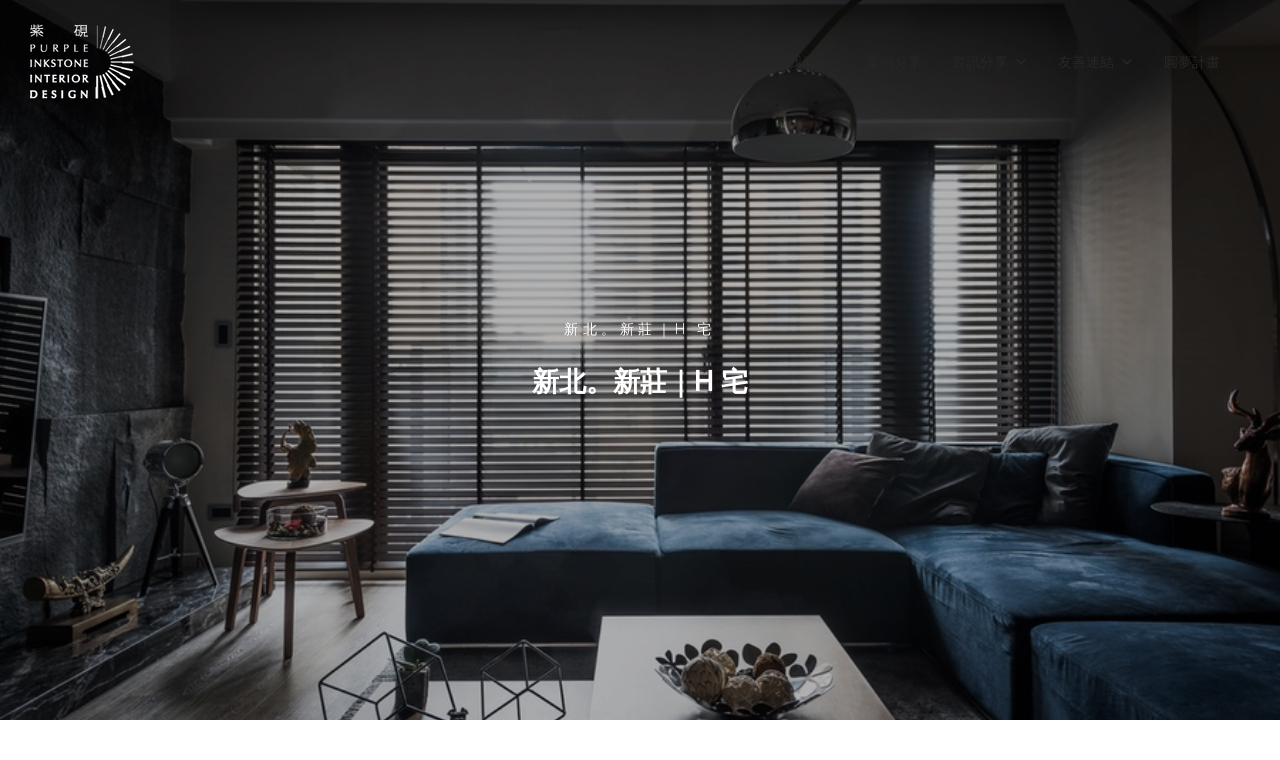

--- FILE ---
content_type: text/html; charset=UTF-8
request_url: https://www.purple-inkstone.com/projects-item/%E6%96%B0%E5%AF%8C%E9%82%91/
body_size: 12260
content:
<!DOCTYPE html>
<html lang="zh-TW">
	<head>
		<meta charset="UTF-8">
		<meta name="apple-mobile-web-app-capable" content="yes" />
		<meta name="viewport" content="width=device-width, initial-scale=1">
		<meta name="format-detection" content="telephone=no" />
		<meta name='robots' content='index, follow, max-image-preview:large, max-snippet:-1, max-video-preview:-1' />

	<!-- This site is optimized with the Yoast SEO plugin v20.5 - https://yoast.com/wordpress/plugins/seo/ -->
	<title>新北。新莊｜H 宅 - 紫硯空間設計</title>
	<link rel="canonical" href="https://www.purple-inkstone.com/projects-item/新富邑/" />
	<meta property="og:locale" content="zh_TW" />
	<meta property="og:type" content="article" />
	<meta property="og:title" content="新北。新莊｜H 宅 - 紫硯空間設計" />
	<meta property="og:url" content="https://www.purple-inkstone.com/projects-item/新富邑/" />
	<meta property="og:site_name" content="紫硯空間設計" />
	<meta property="article:modified_time" content="2022-07-29T10:08:37+00:00" />
	<meta property="og:image" content="https://www.purple-inkstone.com/wp-content/uploads/2021/12/紫硯-新富邑2.jpg" />
	<meta property="og:image:width" content="900" />
	<meta property="og:image:height" content="601" />
	<meta property="og:image:type" content="image/jpeg" />
	<meta name="twitter:card" content="summary_large_image" />
	<script type="application/ld+json" class="yoast-schema-graph">{"@context":"https://schema.org","@graph":[{"@type":"WebPage","@id":"https://www.purple-inkstone.com/projects-item/%e6%96%b0%e5%af%8c%e9%82%91/","url":"https://www.purple-inkstone.com/projects-item/%e6%96%b0%e5%af%8c%e9%82%91/","name":"新北。新莊｜H 宅 - 紫硯空間設計","isPartOf":{"@id":"https://www.purple-inkstone.com/#website"},"primaryImageOfPage":{"@id":"https://www.purple-inkstone.com/projects-item/%e6%96%b0%e5%af%8c%e9%82%91/#primaryimage"},"image":{"@id":"https://www.purple-inkstone.com/projects-item/%e6%96%b0%e5%af%8c%e9%82%91/#primaryimage"},"thumbnailUrl":"https://www.purple-inkstone.com/wp-content/uploads/2021/12/紫硯-新富邑2.jpg","datePublished":"2021-07-28T16:22:32+00:00","dateModified":"2022-07-29T10:08:37+00:00","breadcrumb":{"@id":"https://www.purple-inkstone.com/projects-item/%e6%96%b0%e5%af%8c%e9%82%91/#breadcrumb"},"inLanguage":"zh-TW","potentialAction":[{"@type":"ReadAction","target":["https://www.purple-inkstone.com/projects-item/%e6%96%b0%e5%af%8c%e9%82%91/"]}]},{"@type":"ImageObject","inLanguage":"zh-TW","@id":"https://www.purple-inkstone.com/projects-item/%e6%96%b0%e5%af%8c%e9%82%91/#primaryimage","url":"https://www.purple-inkstone.com/wp-content/uploads/2021/12/紫硯-新富邑2.jpg","contentUrl":"https://www.purple-inkstone.com/wp-content/uploads/2021/12/紫硯-新富邑2.jpg","width":900,"height":601},{"@type":"BreadcrumbList","@id":"https://www.purple-inkstone.com/projects-item/%e6%96%b0%e5%af%8c%e9%82%91/#breadcrumb","itemListElement":[{"@type":"ListItem","position":1,"name":"首頁","item":"https://www.purple-inkstone.com/"},{"@type":"ListItem","position":2,"name":"Projects","item":"https://www.purple-inkstone.com/projects-item/"},{"@type":"ListItem","position":3,"name":"新北。新莊｜H 宅"}]},{"@type":"WebSite","@id":"https://www.purple-inkstone.com/#website","url":"https://www.purple-inkstone.com/","name":"紫硯空間設計","description":"精緻生活空間設計美學的提案者","potentialAction":[{"@type":"SearchAction","target":{"@type":"EntryPoint","urlTemplate":"https://www.purple-inkstone.com/?s={search_term_string}"},"query-input":"required name=search_term_string"}],"inLanguage":"zh-TW"}]}</script>
	<!-- / Yoast SEO plugin. -->


<link rel='dns-prefetch' href='//www.youtube.com' />
<link rel='dns-prefetch' href='//fonts.googleapis.com' />
<link rel="alternate" type="application/rss+xml" title="訂閱《紫硯空間設計》&raquo; 資訊提供" href="https://www.purple-inkstone.com/feed/" />
<link rel="alternate" type="application/rss+xml" title="訂閱《紫硯空間設計》&raquo; 留言的資訊提供" href="https://www.purple-inkstone.com/comments/feed/" />
<script type="text/javascript">
window._wpemojiSettings = {"baseUrl":"https:\/\/s.w.org\/images\/core\/emoji\/14.0.0\/72x72\/","ext":".png","svgUrl":"https:\/\/s.w.org\/images\/core\/emoji\/14.0.0\/svg\/","svgExt":".svg","source":{"concatemoji":"https:\/\/www.purple-inkstone.com\/wp-includes\/js\/wp-emoji-release.min.js?ver=6.3.2"}};
/*! This file is auto-generated */
!function(i,n){var o,s,e;function c(e){try{var t={supportTests:e,timestamp:(new Date).valueOf()};sessionStorage.setItem(o,JSON.stringify(t))}catch(e){}}function p(e,t,n){e.clearRect(0,0,e.canvas.width,e.canvas.height),e.fillText(t,0,0);var t=new Uint32Array(e.getImageData(0,0,e.canvas.width,e.canvas.height).data),r=(e.clearRect(0,0,e.canvas.width,e.canvas.height),e.fillText(n,0,0),new Uint32Array(e.getImageData(0,0,e.canvas.width,e.canvas.height).data));return t.every(function(e,t){return e===r[t]})}function u(e,t,n){switch(t){case"flag":return n(e,"\ud83c\udff3\ufe0f\u200d\u26a7\ufe0f","\ud83c\udff3\ufe0f\u200b\u26a7\ufe0f")?!1:!n(e,"\ud83c\uddfa\ud83c\uddf3","\ud83c\uddfa\u200b\ud83c\uddf3")&&!n(e,"\ud83c\udff4\udb40\udc67\udb40\udc62\udb40\udc65\udb40\udc6e\udb40\udc67\udb40\udc7f","\ud83c\udff4\u200b\udb40\udc67\u200b\udb40\udc62\u200b\udb40\udc65\u200b\udb40\udc6e\u200b\udb40\udc67\u200b\udb40\udc7f");case"emoji":return!n(e,"\ud83e\udef1\ud83c\udffb\u200d\ud83e\udef2\ud83c\udfff","\ud83e\udef1\ud83c\udffb\u200b\ud83e\udef2\ud83c\udfff")}return!1}function f(e,t,n){var r="undefined"!=typeof WorkerGlobalScope&&self instanceof WorkerGlobalScope?new OffscreenCanvas(300,150):i.createElement("canvas"),a=r.getContext("2d",{willReadFrequently:!0}),o=(a.textBaseline="top",a.font="600 32px Arial",{});return e.forEach(function(e){o[e]=t(a,e,n)}),o}function t(e){var t=i.createElement("script");t.src=e,t.defer=!0,i.head.appendChild(t)}"undefined"!=typeof Promise&&(o="wpEmojiSettingsSupports",s=["flag","emoji"],n.supports={everything:!0,everythingExceptFlag:!0},e=new Promise(function(e){i.addEventListener("DOMContentLoaded",e,{once:!0})}),new Promise(function(t){var n=function(){try{var e=JSON.parse(sessionStorage.getItem(o));if("object"==typeof e&&"number"==typeof e.timestamp&&(new Date).valueOf()<e.timestamp+604800&&"object"==typeof e.supportTests)return e.supportTests}catch(e){}return null}();if(!n){if("undefined"!=typeof Worker&&"undefined"!=typeof OffscreenCanvas&&"undefined"!=typeof URL&&URL.createObjectURL&&"undefined"!=typeof Blob)try{var e="postMessage("+f.toString()+"("+[JSON.stringify(s),u.toString(),p.toString()].join(",")+"));",r=new Blob([e],{type:"text/javascript"}),a=new Worker(URL.createObjectURL(r),{name:"wpTestEmojiSupports"});return void(a.onmessage=function(e){c(n=e.data),a.terminate(),t(n)})}catch(e){}c(n=f(s,u,p))}t(n)}).then(function(e){for(var t in e)n.supports[t]=e[t],n.supports.everything=n.supports.everything&&n.supports[t],"flag"!==t&&(n.supports.everythingExceptFlag=n.supports.everythingExceptFlag&&n.supports[t]);n.supports.everythingExceptFlag=n.supports.everythingExceptFlag&&!n.supports.flag,n.DOMReady=!1,n.readyCallback=function(){n.DOMReady=!0}}).then(function(){return e}).then(function(){var e;n.supports.everything||(n.readyCallback(),(e=n.source||{}).concatemoji?t(e.concatemoji):e.wpemoji&&e.twemoji&&(t(e.twemoji),t(e.wpemoji)))}))}((window,document),window._wpemojiSettings);
</script>
<style type="text/css">
img.wp-smiley,
img.emoji {
	display: inline !important;
	border: none !important;
	box-shadow: none !important;
	height: 1em !important;
	width: 1em !important;
	margin: 0 0.07em !important;
	vertical-align: -0.1em !important;
	background: none !important;
	padding: 0 !important;
}
</style>
	<link rel='stylesheet' id='formidable-css' href='https://www.purple-inkstone.com/wp-content/plugins/formidable/css/formidableforms.css?ver=97149' type='text/css' media='all' />
<link rel='stylesheet' id='qodeblock-fontawesome-css' href='https://www.purple-inkstone.com/wp-content/plugins/qodeblock/dist/assets/fontawesome/css/all.min.css?ver=1639022540' type='text/css' media='all' />
<link rel='stylesheet' id='sbi_styles-css' href='https://www.purple-inkstone.com/wp-content/plugins/instagram-feed/css/sbi-styles.min.css?ver=6.1.3' type='text/css' media='all' />
<link rel='stylesheet' id='wp-block-library-css' href='https://www.purple-inkstone.com/wp-includes/css/dist/block-library/style.min.css?ver=6.3.2' type='text/css' media='all' />
<link rel='stylesheet' id='qodeblock-style-css-css' href='https://www.purple-inkstone.com/wp-content/plugins/qodeblock/dist/blocks.style.build.css?ver=1639022540' type='text/css' media='all' />
<style id='classic-theme-styles-inline-css' type='text/css'>
/*! This file is auto-generated */
.wp-block-button__link{color:#fff;background-color:#32373c;border-radius:9999px;box-shadow:none;text-decoration:none;padding:calc(.667em + 2px) calc(1.333em + 2px);font-size:1.125em}.wp-block-file__button{background:#32373c;color:#fff;text-decoration:none}
</style>
<style id='global-styles-inline-css' type='text/css'>
body{--wp--preset--color--black: #000000;--wp--preset--color--cyan-bluish-gray: #abb8c3;--wp--preset--color--white: #ffffff;--wp--preset--color--pale-pink: #f78da7;--wp--preset--color--vivid-red: #cf2e2e;--wp--preset--color--luminous-vivid-orange: #ff6900;--wp--preset--color--luminous-vivid-amber: #fcb900;--wp--preset--color--light-green-cyan: #7bdcb5;--wp--preset--color--vivid-green-cyan: #00d084;--wp--preset--color--pale-cyan-blue: #8ed1fc;--wp--preset--color--vivid-cyan-blue: #0693e3;--wp--preset--color--vivid-purple: #9b51e0;--wp--preset--gradient--vivid-cyan-blue-to-vivid-purple: linear-gradient(135deg,rgba(6,147,227,1) 0%,rgb(155,81,224) 100%);--wp--preset--gradient--light-green-cyan-to-vivid-green-cyan: linear-gradient(135deg,rgb(122,220,180) 0%,rgb(0,208,130) 100%);--wp--preset--gradient--luminous-vivid-amber-to-luminous-vivid-orange: linear-gradient(135deg,rgba(252,185,0,1) 0%,rgba(255,105,0,1) 100%);--wp--preset--gradient--luminous-vivid-orange-to-vivid-red: linear-gradient(135deg,rgba(255,105,0,1) 0%,rgb(207,46,46) 100%);--wp--preset--gradient--very-light-gray-to-cyan-bluish-gray: linear-gradient(135deg,rgb(238,238,238) 0%,rgb(169,184,195) 100%);--wp--preset--gradient--cool-to-warm-spectrum: linear-gradient(135deg,rgb(74,234,220) 0%,rgb(151,120,209) 20%,rgb(207,42,186) 40%,rgb(238,44,130) 60%,rgb(251,105,98) 80%,rgb(254,248,76) 100%);--wp--preset--gradient--blush-light-purple: linear-gradient(135deg,rgb(255,206,236) 0%,rgb(152,150,240) 100%);--wp--preset--gradient--blush-bordeaux: linear-gradient(135deg,rgb(254,205,165) 0%,rgb(254,45,45) 50%,rgb(107,0,62) 100%);--wp--preset--gradient--luminous-dusk: linear-gradient(135deg,rgb(255,203,112) 0%,rgb(199,81,192) 50%,rgb(65,88,208) 100%);--wp--preset--gradient--pale-ocean: linear-gradient(135deg,rgb(255,245,203) 0%,rgb(182,227,212) 50%,rgb(51,167,181) 100%);--wp--preset--gradient--electric-grass: linear-gradient(135deg,rgb(202,248,128) 0%,rgb(113,206,126) 100%);--wp--preset--gradient--midnight: linear-gradient(135deg,rgb(2,3,129) 0%,rgb(40,116,252) 100%);--wp--preset--font-size--small: 13px;--wp--preset--font-size--medium: 20px;--wp--preset--font-size--large: 36px;--wp--preset--font-size--x-large: 42px;--wp--preset--spacing--20: 0.44rem;--wp--preset--spacing--30: 0.67rem;--wp--preset--spacing--40: 1rem;--wp--preset--spacing--50: 1.5rem;--wp--preset--spacing--60: 2.25rem;--wp--preset--spacing--70: 3.38rem;--wp--preset--spacing--80: 5.06rem;--wp--preset--shadow--natural: 6px 6px 9px rgba(0, 0, 0, 0.2);--wp--preset--shadow--deep: 12px 12px 50px rgba(0, 0, 0, 0.4);--wp--preset--shadow--sharp: 6px 6px 0px rgba(0, 0, 0, 0.2);--wp--preset--shadow--outlined: 6px 6px 0px -3px rgba(255, 255, 255, 1), 6px 6px rgba(0, 0, 0, 1);--wp--preset--shadow--crisp: 6px 6px 0px rgba(0, 0, 0, 1);}:where(.is-layout-flex){gap: 0.5em;}:where(.is-layout-grid){gap: 0.5em;}body .is-layout-flow > .alignleft{float: left;margin-inline-start: 0;margin-inline-end: 2em;}body .is-layout-flow > .alignright{float: right;margin-inline-start: 2em;margin-inline-end: 0;}body .is-layout-flow > .aligncenter{margin-left: auto !important;margin-right: auto !important;}body .is-layout-constrained > .alignleft{float: left;margin-inline-start: 0;margin-inline-end: 2em;}body .is-layout-constrained > .alignright{float: right;margin-inline-start: 2em;margin-inline-end: 0;}body .is-layout-constrained > .aligncenter{margin-left: auto !important;margin-right: auto !important;}body .is-layout-constrained > :where(:not(.alignleft):not(.alignright):not(.alignfull)){max-width: var(--wp--style--global--content-size);margin-left: auto !important;margin-right: auto !important;}body .is-layout-constrained > .alignwide{max-width: var(--wp--style--global--wide-size);}body .is-layout-flex{display: flex;}body .is-layout-flex{flex-wrap: wrap;align-items: center;}body .is-layout-flex > *{margin: 0;}body .is-layout-grid{display: grid;}body .is-layout-grid > *{margin: 0;}:where(.wp-block-columns.is-layout-flex){gap: 2em;}:where(.wp-block-columns.is-layout-grid){gap: 2em;}:where(.wp-block-post-template.is-layout-flex){gap: 1.25em;}:where(.wp-block-post-template.is-layout-grid){gap: 1.25em;}.has-black-color{color: var(--wp--preset--color--black) !important;}.has-cyan-bluish-gray-color{color: var(--wp--preset--color--cyan-bluish-gray) !important;}.has-white-color{color: var(--wp--preset--color--white) !important;}.has-pale-pink-color{color: var(--wp--preset--color--pale-pink) !important;}.has-vivid-red-color{color: var(--wp--preset--color--vivid-red) !important;}.has-luminous-vivid-orange-color{color: var(--wp--preset--color--luminous-vivid-orange) !important;}.has-luminous-vivid-amber-color{color: var(--wp--preset--color--luminous-vivid-amber) !important;}.has-light-green-cyan-color{color: var(--wp--preset--color--light-green-cyan) !important;}.has-vivid-green-cyan-color{color: var(--wp--preset--color--vivid-green-cyan) !important;}.has-pale-cyan-blue-color{color: var(--wp--preset--color--pale-cyan-blue) !important;}.has-vivid-cyan-blue-color{color: var(--wp--preset--color--vivid-cyan-blue) !important;}.has-vivid-purple-color{color: var(--wp--preset--color--vivid-purple) !important;}.has-black-background-color{background-color: var(--wp--preset--color--black) !important;}.has-cyan-bluish-gray-background-color{background-color: var(--wp--preset--color--cyan-bluish-gray) !important;}.has-white-background-color{background-color: var(--wp--preset--color--white) !important;}.has-pale-pink-background-color{background-color: var(--wp--preset--color--pale-pink) !important;}.has-vivid-red-background-color{background-color: var(--wp--preset--color--vivid-red) !important;}.has-luminous-vivid-orange-background-color{background-color: var(--wp--preset--color--luminous-vivid-orange) !important;}.has-luminous-vivid-amber-background-color{background-color: var(--wp--preset--color--luminous-vivid-amber) !important;}.has-light-green-cyan-background-color{background-color: var(--wp--preset--color--light-green-cyan) !important;}.has-vivid-green-cyan-background-color{background-color: var(--wp--preset--color--vivid-green-cyan) !important;}.has-pale-cyan-blue-background-color{background-color: var(--wp--preset--color--pale-cyan-blue) !important;}.has-vivid-cyan-blue-background-color{background-color: var(--wp--preset--color--vivid-cyan-blue) !important;}.has-vivid-purple-background-color{background-color: var(--wp--preset--color--vivid-purple) !important;}.has-black-border-color{border-color: var(--wp--preset--color--black) !important;}.has-cyan-bluish-gray-border-color{border-color: var(--wp--preset--color--cyan-bluish-gray) !important;}.has-white-border-color{border-color: var(--wp--preset--color--white) !important;}.has-pale-pink-border-color{border-color: var(--wp--preset--color--pale-pink) !important;}.has-vivid-red-border-color{border-color: var(--wp--preset--color--vivid-red) !important;}.has-luminous-vivid-orange-border-color{border-color: var(--wp--preset--color--luminous-vivid-orange) !important;}.has-luminous-vivid-amber-border-color{border-color: var(--wp--preset--color--luminous-vivid-amber) !important;}.has-light-green-cyan-border-color{border-color: var(--wp--preset--color--light-green-cyan) !important;}.has-vivid-green-cyan-border-color{border-color: var(--wp--preset--color--vivid-green-cyan) !important;}.has-pale-cyan-blue-border-color{border-color: var(--wp--preset--color--pale-cyan-blue) !important;}.has-vivid-cyan-blue-border-color{border-color: var(--wp--preset--color--vivid-cyan-blue) !important;}.has-vivid-purple-border-color{border-color: var(--wp--preset--color--vivid-purple) !important;}.has-vivid-cyan-blue-to-vivid-purple-gradient-background{background: var(--wp--preset--gradient--vivid-cyan-blue-to-vivid-purple) !important;}.has-light-green-cyan-to-vivid-green-cyan-gradient-background{background: var(--wp--preset--gradient--light-green-cyan-to-vivid-green-cyan) !important;}.has-luminous-vivid-amber-to-luminous-vivid-orange-gradient-background{background: var(--wp--preset--gradient--luminous-vivid-amber-to-luminous-vivid-orange) !important;}.has-luminous-vivid-orange-to-vivid-red-gradient-background{background: var(--wp--preset--gradient--luminous-vivid-orange-to-vivid-red) !important;}.has-very-light-gray-to-cyan-bluish-gray-gradient-background{background: var(--wp--preset--gradient--very-light-gray-to-cyan-bluish-gray) !important;}.has-cool-to-warm-spectrum-gradient-background{background: var(--wp--preset--gradient--cool-to-warm-spectrum) !important;}.has-blush-light-purple-gradient-background{background: var(--wp--preset--gradient--blush-light-purple) !important;}.has-blush-bordeaux-gradient-background{background: var(--wp--preset--gradient--blush-bordeaux) !important;}.has-luminous-dusk-gradient-background{background: var(--wp--preset--gradient--luminous-dusk) !important;}.has-pale-ocean-gradient-background{background: var(--wp--preset--gradient--pale-ocean) !important;}.has-electric-grass-gradient-background{background: var(--wp--preset--gradient--electric-grass) !important;}.has-midnight-gradient-background{background: var(--wp--preset--gradient--midnight) !important;}.has-small-font-size{font-size: var(--wp--preset--font-size--small) !important;}.has-medium-font-size{font-size: var(--wp--preset--font-size--medium) !important;}.has-large-font-size{font-size: var(--wp--preset--font-size--large) !important;}.has-x-large-font-size{font-size: var(--wp--preset--font-size--x-large) !important;}
.wp-block-navigation a:where(:not(.wp-element-button)){color: inherit;}
:where(.wp-block-post-template.is-layout-flex){gap: 1.25em;}:where(.wp-block-post-template.is-layout-grid){gap: 1.25em;}
:where(.wp-block-columns.is-layout-flex){gap: 2em;}:where(.wp-block-columns.is-layout-grid){gap: 2em;}
.wp-block-pullquote{font-size: 1.5em;line-height: 1.6;}
</style>
<link rel='stylesheet' id='rs-plugin-settings-css' href='https://www.purple-inkstone.com/wp-content/plugins/revslider/public/assets/css/rs6.css?ver=6.4.8' type='text/css' media='all' />
<style id='rs-plugin-settings-inline-css' type='text/css'>
#rs-demo-id {}
</style>
<link rel='stylesheet' id='megamenu-css' href='https://www.purple-inkstone.com/wp-content/uploads/maxmegamenu/style.css?ver=686519' type='text/css' media='all' />
<link rel='stylesheet' id='dashicons-css' href='https://www.purple-inkstone.com/wp-includes/css/dashicons.min.css?ver=6.3.2' type='text/css' media='all' />
<link rel='stylesheet' id='prague-core-css' href='https://www.purple-inkstone.com/wp-content/themes/prague/style.css?ver=6.3.2' type='text/css' media='all' />
<link rel='stylesheet' id='child-style-css' href='https://www.purple-inkstone.com/wp-content/themes/prague-child-theme/style.css?ver=1.1.1' type='text/css' media='all' />
<link rel='stylesheet' id='swiper-css' href='https://www.purple-inkstone.com/wp-content/themes/prague/assets/css/swiper.min.css?ver=1.1.1' type='text/css' media='all' />
<link rel='stylesheet' id='slick-css' href='https://www.purple-inkstone.com/wp-content/themes/prague/assets/css/slick.min.css?ver=1.1.1' type='text/css' media='all' />
<link rel='stylesheet' id='owl-css' href='https://www.purple-inkstone.com/wp-content/themes/prague/assets/css/owlcarousel.css?ver=1.1.1' type='text/css' media='all' />
<link rel='stylesheet' id='magnific-popup-css' href='https://www.purple-inkstone.com/wp-content/themes/prague/assets/css/magnific-popup.css?ver=1.1.1' type='text/css' media='all' />
<link rel='stylesheet' id='prague-fonts-css' href='//fonts.googleapis.com/css?family=Roboto%3A400%2C100%2C300%2C500%2C700%26subset%3Dlatin%2Clatin-ext&#038;ver=1.1.1' type='text/css' media='all' />
<link rel='stylesheet' id='prague-core-css-css' href='https://www.purple-inkstone.com/wp-content/themes/prague/style.css?ver=1.1.1' type='text/css' media='all' />
<link rel='stylesheet' id='font-awesomes-css' href='https://www.purple-inkstone.com/wp-content/themes/prague/assets/css/font-awesome.min.css?ver=1.1.1' type='text/css' media='all' />
<link rel='stylesheet' id='ionicons-css' href='https://www.purple-inkstone.com/wp-content/themes/prague/assets/css/ionicons.min.css?ver=1.1.1' type='text/css' media='all' />
<link rel='stylesheet' id='et-line-font-css' href='https://www.purple-inkstone.com/wp-content/themes/prague/assets/css/et-line-font.css?ver=1.1.1' type='text/css' media='all' />
<style id='et-line-font-inline-css' type='text/css'>
[data-icon]:before {content:none} .ui-dialog{position:fixed;top:100px;}
</style>
<link rel='stylesheet' id='prague-before-after-css' href='https://www.purple-inkstone.com/wp-content/themes/prague/assets/css/before-after.min.css?ver=1.1.1' type='text/css' media='all' />
<link rel='stylesheet' id='bootstrap-css' href='https://www.purple-inkstone.com/wp-content/themes/prague/assets/css/bootstrap.min.css?ver=1.1.1' type='text/css' media='all' />
<link rel='stylesheet' id='prague-unit-test-css' href='https://www.purple-inkstone.com/wp-content/themes/prague/assets/css/unit-test.css?ver=1.1.1' type='text/css' media='all' />
<link rel='stylesheet' id='prague-theme-css-css' href='https://www.purple-inkstone.com/wp-content/themes/prague/assets/css/style.min.css?ver=1.1.1' type='text/css' media='all' />
<link rel='stylesheet' id='prague-dynamic-css-css' href='https://www.purple-inkstone.com/wp-admin/admin-ajax.php?action=prague_dynamic_css&#038;ver=1.1.1' type='text/css' media='all' />
<link rel='stylesheet' id='noto-sans-css' href='//fonts.googleapis.com/css?family=Noto+Sans%3Aregular&#038;ver=6.3.2' type='text/css' media='all' />
<link rel='stylesheet' id='the-grid-css' href='https://www.purple-inkstone.com/wp-content/plugins/the_grid/frontend/assets/css/the-grid.min.css?ver=2.7.9.1' type='text/css' media='all' />
<style id='the-grid-inline-css' type='text/css'>
.tolb-holder{background:rgba(0,0,0,0.8)}.tolb-holder .tolb-close,.tolb-holder .tolb-title,.tolb-holder .tolb-counter,.tolb-holder .tolb-next i,.tolb-holder .tolb-prev i{color:#ffffff}.tolb-holder .tolb-load{border-color:rgba(255,255,255,0.2);border-left:3px solid #ffffff}
.to-heart-icon,.to-heart-icon svg,.to-post-like,.to-post-like .to-like-count{position:relative;display:inline-block}.to-post-like{width:auto;cursor:pointer;font-weight:400}.to-heart-icon{float:left;margin:0 4px 0 0}.to-heart-icon svg{overflow:visible;width:15px;height:14px}.to-heart-icon g{-webkit-transform:scale(1);transform:scale(1)}.to-heart-icon path{-webkit-transform:scale(1);transform:scale(1);transition:fill .4s ease,stroke .4s ease}.no-liked .to-heart-icon path{fill:#999;stroke:#999}.empty-heart .to-heart-icon path{fill:transparent!important;stroke:#999}.liked .to-heart-icon path,.to-heart-icon svg:hover path{fill:#ff6863!important;stroke:#ff6863!important}@keyframes heartBeat{0%{transform:scale(1)}20%{transform:scale(.8)}30%{transform:scale(.95)}45%{transform:scale(.75)}50%{transform:scale(.85)}100%{transform:scale(.9)}}@-webkit-keyframes heartBeat{0%,100%,50%{-webkit-transform:scale(1)}20%{-webkit-transform:scale(.8)}30%{-webkit-transform:scale(.95)}45%{-webkit-transform:scale(.75)}}.heart-pulse g{-webkit-animation-name:heartBeat;animation-name:heartBeat;-webkit-animation-duration:1s;animation-duration:1s;-webkit-animation-iteration-count:infinite;animation-iteration-count:infinite;-webkit-transform-origin:50% 50%;transform-origin:50% 50%}.to-post-like a{color:inherit!important;fill:inherit!important;stroke:inherit!important}
</style>
<script type='text/javascript' src='https://www.purple-inkstone.com/wp-includes/js/jquery/jquery.min.js?ver=3.7.0' id='jquery-core-js'></script>
<script type='text/javascript' src='https://www.purple-inkstone.com/wp-includes/js/jquery/jquery-migrate.min.js?ver=3.4.1' id='jquery-migrate-js'></script>
<script type='text/javascript' src='https://www.purple-inkstone.com/wp-content/plugins/revslider/public/assets/js/rbtools.min.js?ver=6.4.5' id='tp-tools-js'></script>
<script type='text/javascript' src='https://www.purple-inkstone.com/wp-content/plugins/revslider/public/assets/js/rs6.min.js?ver=6.4.8' id='revmin-js'></script>
<script type='text/javascript' src='https://www.purple-inkstone.com/wp-content/themes/prague-child-theme/js/script.js?ver=6.3.2' id='prague-child-js-js'></script>
<link rel="https://api.w.org/" href="https://www.purple-inkstone.com/wp-json/" /><link rel="EditURI" type="application/rsd+xml" title="RSD" href="https://www.purple-inkstone.com/xmlrpc.php?rsd" />
<meta name="generator" content="WordPress 6.3.2" />
<link rel='shortlink' href='https://www.purple-inkstone.com/?p=3195' />
<link rel="alternate" type="application/json+oembed" href="https://www.purple-inkstone.com/wp-json/oembed/1.0/embed?url=https%3A%2F%2Fwww.purple-inkstone.com%2Fprojects-item%2F%25e6%2596%25b0%25e5%25af%258c%25e9%2582%2591%2F" />
<link rel="alternate" type="text/xml+oembed" href="https://www.purple-inkstone.com/wp-json/oembed/1.0/embed?url=https%3A%2F%2Fwww.purple-inkstone.com%2Fprojects-item%2F%25e6%2596%25b0%25e5%25af%258c%25e9%2582%2591%2F&#038;format=xml" />
<script type="text/javascript">if(!window._buttonizer) { window._buttonizer = {}; };var _buttonizer_page_data = {"language":"zh"};window._buttonizer.data = { ..._buttonizer_page_data, ...window._buttonizer.data };</script><meta name="generator" content="Powered by WPBakery Page Builder - drag and drop page builder for WordPress."/>
<meta name="generator" content="Powered by Slider Revolution 6.4.8 - responsive, Mobile-Friendly Slider Plugin for WordPress with comfortable drag and drop interface." />
<link rel="icon" href="https://www.purple-inkstone.com/wp-content/uploads/2022/01/cropped-紫硯_site_logo-32x32.png" sizes="32x32" />
<link rel="icon" href="https://www.purple-inkstone.com/wp-content/uploads/2022/01/cropped-紫硯_site_logo-192x192.png" sizes="192x192" />
<link rel="apple-touch-icon" href="https://www.purple-inkstone.com/wp-content/uploads/2022/01/cropped-紫硯_site_logo-180x180.png" />
<meta name="msapplication-TileImage" content="https://www.purple-inkstone.com/wp-content/uploads/2022/01/cropped-紫硯_site_logo-270x270.png" />
<script type="text/javascript">function setREVStartSize(e){
			//window.requestAnimationFrame(function() {				 
				window.RSIW = window.RSIW===undefined ? window.innerWidth : window.RSIW;	
				window.RSIH = window.RSIH===undefined ? window.innerHeight : window.RSIH;	
				try {								
					var pw = document.getElementById(e.c).parentNode.offsetWidth,
						newh;
					pw = pw===0 || isNaN(pw) ? window.RSIW : pw;
					e.tabw = e.tabw===undefined ? 0 : parseInt(e.tabw);
					e.thumbw = e.thumbw===undefined ? 0 : parseInt(e.thumbw);
					e.tabh = e.tabh===undefined ? 0 : parseInt(e.tabh);
					e.thumbh = e.thumbh===undefined ? 0 : parseInt(e.thumbh);
					e.tabhide = e.tabhide===undefined ? 0 : parseInt(e.tabhide);
					e.thumbhide = e.thumbhide===undefined ? 0 : parseInt(e.thumbhide);
					e.mh = e.mh===undefined || e.mh=="" || e.mh==="auto" ? 0 : parseInt(e.mh,0);		
					if(e.layout==="fullscreen" || e.l==="fullscreen") 						
						newh = Math.max(e.mh,window.RSIH);					
					else{					
						e.gw = Array.isArray(e.gw) ? e.gw : [e.gw];
						for (var i in e.rl) if (e.gw[i]===undefined || e.gw[i]===0) e.gw[i] = e.gw[i-1];					
						e.gh = e.el===undefined || e.el==="" || (Array.isArray(e.el) && e.el.length==0)? e.gh : e.el;
						e.gh = Array.isArray(e.gh) ? e.gh : [e.gh];
						for (var i in e.rl) if (e.gh[i]===undefined || e.gh[i]===0) e.gh[i] = e.gh[i-1];
											
						var nl = new Array(e.rl.length),
							ix = 0,						
							sl;					
						e.tabw = e.tabhide>=pw ? 0 : e.tabw;
						e.thumbw = e.thumbhide>=pw ? 0 : e.thumbw;
						e.tabh = e.tabhide>=pw ? 0 : e.tabh;
						e.thumbh = e.thumbhide>=pw ? 0 : e.thumbh;					
						for (var i in e.rl) nl[i] = e.rl[i]<window.RSIW ? 0 : e.rl[i];
						sl = nl[0];									
						for (var i in nl) if (sl>nl[i] && nl[i]>0) { sl = nl[i]; ix=i;}															
						var m = pw>(e.gw[ix]+e.tabw+e.thumbw) ? 1 : (pw-(e.tabw+e.thumbw)) / (e.gw[ix]);					
						newh =  (e.gh[ix] * m) + (e.tabh + e.thumbh);
					}				
					if(window.rs_init_css===undefined) window.rs_init_css = document.head.appendChild(document.createElement("style"));					
					document.getElementById(e.c).height = newh+"px";
					window.rs_init_css.innerHTML += "#"+e.c+"_wrapper { height: "+newh+"px }";				
				} catch(e){
					console.log("Failure at Presize of Slider:" + e)
				}					   
			//});
		  };</script>
		<style type="text/css" id="wp-custom-css">
			 .prague-header.sticky-menu.light.absolute.simple.scroll {
  background-color: #918f9c !important;
}

 .prague-header.sticky-menu.light.simple.scroll {
  background-color: #918f9c !important;
}

.prague-header-form {
  background-color: #918f9c !important;
}

.sub-menu{
  background-color: #4d495e !important;
}

.menu-item-type-post_type:hover{
  background-color: #4d495e !important;
}

.plink {
  text-decoration: underline !important;
}

.ptext {
color: #e8e8e8 !important;
} 

.vc_grid-filter-item  {
color: #e8e8e8 !important;
} 
.plink:hover {
 color: #918f9c !important;
}

.project-grid-item-title {
 color: #918f9c !important;
}

.project-grid-item-category
{
 color: #918f9c !important;
}

.about-text
{
 color: #ffffff !important;
}

.center-team {
    display: flex;
    justify-content: center;
}


.testimonials-icon {
 color: #4d495e !important;
}

.attachment-full 
{
    width: 110%;
}

.attachment-full.size-full.wp-post-image {
    width: 30%;
}


:not(.has-background) .section-background {
  background-color: white;
}

.prague-loader {
 background-color: transparent  !important;
}

		</style>
		<noscript><style> .wpb_animate_when_almost_visible { opacity: 1; }</style></noscript><style type="text/css">/** Mega Menu CSS: fs **/</style>

  </head>
<body class="projects-template-default single single-projects postid-3195 mega-menu-top-menu  wpb-js-composer js-comp-ver-6.7.0 vc_responsive" data-scrollbar="">

	
	<header class="prague-header  sticky-menu light absolute  simple">


        
            <div class="prague-logo">
                <a href="http://purple-inkstone.com/wp/home/">
                    <img width="104" height="75" src="https://www.purple-inkstone.com/wp-content/uploads/2021/12/紫硯-logo-white-01.png" class="image_logo" alt="" decoding="async" />                </a>
            </div>

            <div class="prague-header-wrapper">

                <div class="prague-navigation">
                    <div class="pargue-navigation-wrapper">
                        <div class="prague-navigation-inner">

                            
                            <nav>
                                <div id="mega-menu-wrap-top-menu" class="mega-menu-wrap"><div class="mega-menu-toggle"><div class="mega-toggle-blocks-left"></div><div class="mega-toggle-blocks-center"></div><div class="mega-toggle-blocks-right"><div class='mega-toggle-block mega-menu-toggle-animated-block mega-toggle-block-1' id='mega-toggle-block-1'><button aria-label="Toggle Menu" class="mega-toggle-animated mega-toggle-animated-slider" type="button" aria-expanded="false">
                  <span class="mega-toggle-animated-box">
                    <span class="mega-toggle-animated-inner"></span>
                  </span>
                </button></div></div></div><ul id="mega-menu-top-menu" class="mega-menu max-mega-menu mega-menu-horizontal mega-no-js" data-event="hover_intent" data-effect="fade_up" data-effect-speed="200" data-effect-mobile="disabled" data-effect-speed-mobile="0" data-mobile-force-width="false" data-second-click="go" data-document-click="collapse" data-vertical-behaviour="standard" data-breakpoint="868" data-unbind="true" data-mobile-state="collapse_all" data-hover-intent-timeout="300" data-hover-intent-interval="100"><li class='mega-menu-item mega-menu-item-type-post_type mega-menu-item-object-page mega-menu-item-has-children mega-align-bottom-left mega-menu-flyout mega-menu-item-2592' id='mega-menu-item-2592'><a class="mega-menu-link" href="https://www.purple-inkstone.com/about-us/contact-us/" aria-haspopup="true" aria-expanded="false" tabindex="0">聯絡我們<span class="mega-indicator"></span></a>
<ul class="mega-sub-menu">
<li class='mega-menu-item mega-menu-item-type-post_type mega-menu-item-object-page mega-menu-item-2591' id='mega-menu-item-2591'><a class="mega-menu-link" href="https://www.purple-inkstone.com/about-us/">關於我們</a></li></ul>
</li><li class='mega-menu-item mega-menu-item-type-post_type mega-menu-item-object-page mega-align-bottom-left mega-menu-flyout mega-menu-item-2855' id='mega-menu-item-2855'><a class="mega-menu-link" href="https://www.purple-inkstone.com/works/" tabindex="0">案例分享</a></li><li class='mega-menu-item mega-menu-item-type-post_type mega-menu-item-object-page mega-menu-item-has-children mega-align-bottom-left mega-menu-flyout mega-menu-item-2595' id='mega-menu-item-2595'><a class="mega-menu-link" href="https://www.purple-inkstone.com/info-latest/" aria-haspopup="true" aria-expanded="false" tabindex="0">資訊分享<span class="mega-indicator"></span></a>
<ul class="mega-sub-menu">
<li class='mega-menu-item mega-menu-item-type-post_type mega-menu-item-object-page mega-menu-item-3302' id='mega-menu-item-3302'><a class="mega-menu-link" href="https://www.purple-inkstone.com/info-latest/">最新文章</a></li><li class='mega-menu-item mega-menu-item-type-post_type mega-menu-item-object-page mega-menu-item-3301' id='mega-menu-item-3301'><a class="mega-menu-link" href="https://www.purple-inkstone.com/info-all/">所有文章</a></li></ul>
</li><li class='mega-menu-item mega-menu-item-type-custom mega-menu-item-object-custom mega-menu-item-has-children mega-align-bottom-left mega-menu-flyout mega-menu-item-2804' id='mega-menu-item-2804'><a class="mega-menu-link" href="#" aria-haspopup="true" aria-expanded="false" tabindex="0">友善連結<span class="mega-indicator"></span></a>
<ul class="mega-sub-menu">
<li class='mega-menu-item mega-menu-item-type-custom mega-menu-item-object-custom mega-menu-item-3510' id='mega-menu-item-3510'><a target="_blank" class="mega-menu-link" href="https://mulives-space.com">沐築不動產租貸管理</a></li><li class='mega-menu-item mega-menu-item-type-custom mega-menu-item-object-custom mega-menu-item-2805' id='mega-menu-item-2805'><a target="_blank" class="mega-menu-link" href="https://purple1331.pixnet.net/blog%20target=_blank">紫硯空間設計 痞客邦</a></li><li class='mega-menu-item mega-menu-item-type-custom mega-menu-item-object-custom mega-menu-item-2806' id='mega-menu-item-2806'><a target="_blank" class="mega-menu-link" href="https://csid.org">中華民國室內設計協會</a></li><li class='mega-menu-item mega-menu-item-type-custom mega-menu-item-object-custom mega-menu-item-2807' id='mega-menu-item-2807'><a target="_blank" class="mega-menu-link" href="https://hhh.com.tw">幸福空間 室內設計平台</a></li><li class='mega-menu-item mega-menu-item-type-custom mega-menu-item-object-custom mega-menu-item-2808' id='mega-menu-item-2808'><a target="_blank" class="mega-menu-link" href="https://decotv.com.tw">DECO家 室內設計平台﻿</a></li></ul>
</li><li class='mega-menu-item mega-menu-item-type-post_type mega-menu-item-object-page mega-align-bottom-left mega-menu-flyout mega-menu-item-2594' id='mega-menu-item-2594'><a class="mega-menu-link" href="https://www.purple-inkstone.com/dreams/" tabindex="0">圓夢計畫</a></li></ul></div>                            </nav>

                        </div>
                    </div>
                </div>

                
                <!-- mobile icon -->
                <div class="prague-nav-menu-icon">
                    <a href="#">
                        <i></i>
                    </a>
                </div>


                
            </div>

        

		
	</header>
	<!-- END HEADER -->


<div class="project-detail-splitted">
	
		<section class="container-fluid top-banner no-padd simple fullheight light">
		<span class="overlay"></span>
		<img width="900" height="601" src="https://www.purple-inkstone.com/wp-content/uploads/2021/12/紫硯-新富邑2.jpg" class="s-img-switch wp-post-image" alt="" decoding="async" fetchpriority="high" srcset="https://www.purple-inkstone.com/wp-content/uploads/2021/12/紫硯-新富邑2.jpg 900w, https://www.purple-inkstone.com/wp-content/uploads/2021/12/紫硯-新富邑2-300x200.jpg 300w, https://www.purple-inkstone.com/wp-content/uploads/2021/12/紫硯-新富邑2-768x513.jpg 768w, https://www.purple-inkstone.com/wp-content/uploads/2021/12/紫硯-新富邑2-600x400.jpg 600w, https://www.purple-inkstone.com/wp-content/uploads/2021/12/紫硯-新富邑2-500x334.jpg 500w" sizes="(max-width: 900px) 100vw, 900px" /> 
		<div class="content">
							<div class="subtitle">
					新北。新莊｜H 宅				</div>
			 
			<h1 class="title">新北。新莊｜H 宅</h1>		</div>
	</section>
	
	<div class="container padd-only-xs project-detail-splitted-wrapper">
		<div class="row">
			<div class="col-xs-12">
				<div class="project-detail-splitted-columns">
					<div class="project-detail-splitted-column1">
						<div class="project-detail-splitted-inner">
							<div class="project-detail-splitted-info">

								<div class="project-detail-splitted-content">

																		<h6 class="project-detail-splitted-content-subtitle">
										xin chung									</h6>
									
																		<h2 class="project-detail-splitted-content-title">
										新北。新莊｜H 宅									</h2>
																		
																			<div class="project-detail-splitted-content-description">
											<p><p>設計師針對年輕單身男主人的性格，在一個年輕摩登當代的設計上，以現代設計的家具以及反差的對比色，打造一個準備迎接下一個幸福的設計住家。</p>
</p>
										</div>
									 

								</div>

								
																				<div class="project-detail-block-outer">
												<div class="project-detail-block-wrapper">
													<div class="project-detail-block-item">
																												<div class="project-detail-block-title">
															Year														</div>
														
														<div class="project-detail-block-descr">
															<p>2016</p>
														</div>
													</div>
												</div>
											</div>
										
																				<div class="project-detail-block-outer">
												<div class="project-detail-block-wrapper">
													<div class="project-detail-block-item">
																												<div class="project-detail-block-title">
															Location														</div>
														
														<div class="project-detail-block-descr">
															<p>新北市・新莊區</p>
														</div>
													</div>
												</div>
											</div>
										
																				<div class="project-detail-block-outer">
												<div class="project-detail-block-wrapper">
													<div class="project-detail-block-item">
																												<div class="project-detail-block-title">
															坪數														</div>
														
														<div class="project-detail-block-descr">
															<p>35坪</p>
														</div>
													</div>
												</div>
											</div>
										
																	
								
									<div class="prague-share-icons">
										<div class="prague-share-label">SHARE PROJECT</div>

																					<button  data-share="http://www.facebook.com/sharer.php?u=https://www.purple-inkstone.com/projects-item/%e6%96%b0%e5%af%8c%e9%82%91/&amp;t=新北。新莊｜H 宅" class="icon fa fa-facebook"></button>
										
										
										
																					<button  data-share="http://pinterest.com/pin/create/button/?url=https://www.purple-inkstone.com/projects-item/%e6%96%b0%e5%af%8c%e9%82%91/&media=https://www.purple-inkstone.com/wp-content/uploads/2021/12/紫硯-新富邑2.jpg" class="icon fa fa-pinterest-p"></button>
										
									</div>
									
								
							</div>
						</div>
					</div>

										<div class="project-detail-splitted-column2">
						<div class="project-detail-splitted-inner"> 
							<div class="project-detail-splitted-medias js-popup">
								                                                                            <a href="https://www.purple-inkstone.com/wp-content/uploads/2021/12/紫硯-新富邑1.jpg">
                                            <img width="900" height="526" src="https://www.purple-inkstone.com/wp-content/uploads/2021/12/紫硯-新富邑1.jpg" class="attachment-full size-full" alt="" decoding="async" loading="lazy" srcset="https://www.purple-inkstone.com/wp-content/uploads/2021/12/紫硯-新富邑1.jpg 900w, https://www.purple-inkstone.com/wp-content/uploads/2021/12/紫硯-新富邑1-300x175.jpg 300w, https://www.purple-inkstone.com/wp-content/uploads/2021/12/紫硯-新富邑1-768x449.jpg 768w, https://www.purple-inkstone.com/wp-content/uploads/2021/12/紫硯-新富邑1-500x292.jpg 500w" sizes="(max-width: 900px) 100vw, 900px" />                                        </a>
                                    								                                                                            <a href="https://www.purple-inkstone.com/wp-content/uploads/2021/12/紫硯-新富邑2.jpg">
                                            <img width="900" height="601" src="https://www.purple-inkstone.com/wp-content/uploads/2021/12/紫硯-新富邑2.jpg" class="attachment-full size-full" alt="" decoding="async" loading="lazy" srcset="https://www.purple-inkstone.com/wp-content/uploads/2021/12/紫硯-新富邑2.jpg 900w, https://www.purple-inkstone.com/wp-content/uploads/2021/12/紫硯-新富邑2-300x200.jpg 300w, https://www.purple-inkstone.com/wp-content/uploads/2021/12/紫硯-新富邑2-768x513.jpg 768w, https://www.purple-inkstone.com/wp-content/uploads/2021/12/紫硯-新富邑2-600x400.jpg 600w, https://www.purple-inkstone.com/wp-content/uploads/2021/12/紫硯-新富邑2-500x334.jpg 500w" sizes="(max-width: 900px) 100vw, 900px" />                                        </a>
                                    								                                                                            <a href="https://www.purple-inkstone.com/wp-content/uploads/2021/12/紫硯-新富邑3.jpg">
                                            <img width="900" height="601" src="https://www.purple-inkstone.com/wp-content/uploads/2021/12/紫硯-新富邑3.jpg" class="attachment-full size-full" alt="" decoding="async" loading="lazy" srcset="https://www.purple-inkstone.com/wp-content/uploads/2021/12/紫硯-新富邑3.jpg 900w, https://www.purple-inkstone.com/wp-content/uploads/2021/12/紫硯-新富邑3-300x200.jpg 300w, https://www.purple-inkstone.com/wp-content/uploads/2021/12/紫硯-新富邑3-768x513.jpg 768w, https://www.purple-inkstone.com/wp-content/uploads/2021/12/紫硯-新富邑3-600x400.jpg 600w, https://www.purple-inkstone.com/wp-content/uploads/2021/12/紫硯-新富邑3-500x334.jpg 500w" sizes="(max-width: 900px) 100vw, 900px" />                                        </a>
                                    								                                                                            <a href="https://www.purple-inkstone.com/wp-content/uploads/2021/12/紫硯-新富邑4.jpg">
                                            <img width="900" height="601" src="https://www.purple-inkstone.com/wp-content/uploads/2021/12/紫硯-新富邑4.jpg" class="attachment-full size-full" alt="" decoding="async" loading="lazy" srcset="https://www.purple-inkstone.com/wp-content/uploads/2021/12/紫硯-新富邑4.jpg 900w, https://www.purple-inkstone.com/wp-content/uploads/2021/12/紫硯-新富邑4-300x200.jpg 300w, https://www.purple-inkstone.com/wp-content/uploads/2021/12/紫硯-新富邑4-768x513.jpg 768w, https://www.purple-inkstone.com/wp-content/uploads/2021/12/紫硯-新富邑4-600x400.jpg 600w, https://www.purple-inkstone.com/wp-content/uploads/2021/12/紫硯-新富邑4-500x334.jpg 500w" sizes="(max-width: 900px) 100vw, 900px" />                                        </a>
                                    								                                                                            <a href="https://www.purple-inkstone.com/wp-content/uploads/2021/12/紫硯-新富邑5.jpg">
                                            <img width="900" height="437" src="https://www.purple-inkstone.com/wp-content/uploads/2021/12/紫硯-新富邑5.jpg" class="attachment-full size-full" alt="" decoding="async" loading="lazy" srcset="https://www.purple-inkstone.com/wp-content/uploads/2021/12/紫硯-新富邑5.jpg 900w, https://www.purple-inkstone.com/wp-content/uploads/2021/12/紫硯-新富邑5-300x146.jpg 300w, https://www.purple-inkstone.com/wp-content/uploads/2021/12/紫硯-新富邑5-768x373.jpg 768w, https://www.purple-inkstone.com/wp-content/uploads/2021/12/紫硯-新富邑5-500x243.jpg 500w" sizes="(max-width: 900px) 100vw, 900px" />                                        </a>
                                    								                                                                            <a href="https://www.purple-inkstone.com/wp-content/uploads/2021/12/紫硯-新富邑6.jpg">
                                            <img width="900" height="601" src="https://www.purple-inkstone.com/wp-content/uploads/2021/12/紫硯-新富邑6.jpg" class="attachment-full size-full" alt="" decoding="async" loading="lazy" srcset="https://www.purple-inkstone.com/wp-content/uploads/2021/12/紫硯-新富邑6.jpg 900w, https://www.purple-inkstone.com/wp-content/uploads/2021/12/紫硯-新富邑6-300x200.jpg 300w, https://www.purple-inkstone.com/wp-content/uploads/2021/12/紫硯-新富邑6-768x513.jpg 768w, https://www.purple-inkstone.com/wp-content/uploads/2021/12/紫硯-新富邑6-600x400.jpg 600w, https://www.purple-inkstone.com/wp-content/uploads/2021/12/紫硯-新富邑6-500x334.jpg 500w" sizes="(max-width: 900px) 100vw, 900px" />                                        </a>
                                    								 
							</div>
						</div>
					</div>
					
				</div>
			</div>
		</div>
			</div>

</div>

	<!-- START FOOTER -->
	<footer class="prague-footer default">

					<img width="900" height="600" src="https://www.purple-inkstone.com/wp-content/uploads/2021/12/紫硯-江陵春5.jpg" class="s-img-switch" alt="" decoding="async" loading="lazy" srcset="https://www.purple-inkstone.com/wp-content/uploads/2021/12/紫硯-江陵春5.jpg 900w, https://www.purple-inkstone.com/wp-content/uploads/2021/12/紫硯-江陵春5-300x200.jpg 300w, https://www.purple-inkstone.com/wp-content/uploads/2021/12/紫硯-江陵春5-768x512.jpg 768w, https://www.purple-inkstone.com/wp-content/uploads/2021/12/紫硯-江陵春5-600x400.jpg 600w, https://www.purple-inkstone.com/wp-content/uploads/2021/12/紫硯-江陵春5-500x333.jpg 500w" sizes="(max-width: 900px) 100vw, 900px" />
			<div class="footer-content-outer">

									<div class="footer-top-content">
						<div class="prague-footer-main-block">

									<div class="prague-logo">
			<a href="https://www.purple-inkstone.com/">
				<img width="118" height="55" src="https://www.purple-inkstone.com/wp-content/uploads/2021/12/紫硯-logo-white-03.png" class="attachment-full size-full" alt="" decoding="async" loading="lazy" />			</a>
		</div>
		
															<div class="footer-main-content">
									<p style="font-size: 125%">精緻生活空間設計美學的提案者<br />
以設計實現場域空間的幸福樣貌</p>
								</div>
							
						</div>
						<div class="prague-footer-info-block">

															<h6 class="footer-info-block-title">GET IN TOUCH</h6>
							
															<div class="footer-info-block-content">
									<p>Add: 台北市文山區光輝路100號<br />
Tel: 02-2579-8883<br />
eMail: <a class="plink" href="mailto:service@purple-inkstone.com">service@purple-inkstone.com</a></p>
								</div>
							
						</div>
					</div>
								<div class="footer-bottom-content">

					<!-- Footer copyright -->
											<div class="footer-copyright">
							<p>紫硯空間設計 © 2023 ALL RIGHTS RESERVED</p>
						</div>
										<!-- End footer copyright -->

					
				</div>
			</div>
		


		
	</footer>

	

<!-- Instagram Feed JS -->
<script type="text/javascript">
var sbiajaxurl = "https://www.purple-inkstone.com/wp-admin/admin-ajax.php";
</script>
	<script type="text/javascript">
		function qodeblockBlocksShare( url, title, w, h ){
			var left = ( window.innerWidth / 2 )-( w / 2 );
			var top  = ( window.innerHeight / 2 )-( h / 2 );
			return window.open(url, title, 'toolbar=no, location=no, directories=no, status=no, menubar=no, scrollbars=no, resizable=no, copyhistory=no, width=600, height=600, top='+top+', left='+left);
		}
	</script>
	<script type="text/javascript">(function(n,t,c,d){if(t.getElementById(d)){return}var o=t.createElement('script');o.id=d;(o.async=!0),(o.src='https://cdn.buttonizer.io/embed.js'),(o.onload=function(){window.Buttonizer?window.Buttonizer.init(c):window.addEventListener('buttonizer_script_loaded',()=>window.Buttonizer.init(c))}),t.head.appendChild(o)})(window,document,'2f191e9f-1980-47a6-8935-1fd3245c1595','buttonizer_script')</script><script type='text/javascript' src='https://www.purple-inkstone.com/wp-content/plugins/qodeblock/dist/assets/js/dismiss.js?ver=1639022541' id='qodeblock-dismiss-js-js'></script>
<script type='text/javascript' src='https://www.purple-inkstone.com/wp-content/themes/prague/assets/js/swiper.min.js?ver=1.1.1' id='swiper-js'></script>
<script type='text/javascript' src='https://www.purple-inkstone.com/wp-content/themes/prague/assets/js/file_picker.js?ver=1.1.1' id='file-picker-js'></script>
<script type='text/javascript' src='https://www.purple-inkstone.com/wp-content/plugins/js_composer/assets/lib/bower/isotope/dist/isotope.pkgd.min.js?ver=6.7.0' id='isotope-js'></script>
<script type='text/javascript' src='https://www.purple-inkstone.com/wp-content/themes/prague/assets/js/tweenMax.min.js?ver=1.1.1' id='tweenMax-js'></script>
<script type='text/javascript' src='https://www.purple-inkstone.com/wp-content/themes/prague/assets/js/vivus.min.js?ver=1.1.1' id='prague-vivus-js'></script>
<script type='text/javascript' src='https://www.purple-inkstone.com/wp-content/themes/prague/assets/js/slick.min.js?ver=1.1.1' id='slick-js'></script>
<script type='text/javascript' src='https://www.purple-inkstone.com/wp-content/themes/prague/assets/js/jquery.magnific-popup.min.js?ver=1.1.1' id='magnific-popup-js'></script>
<script type='text/javascript' src='https://www.purple-inkstone.com/wp-content/themes/prague/assets/js/hammer.min.js?ver=1.1.1' id='hammer-js'></script>
<script type='text/javascript' src='https://www.purple-inkstone.com/wp-content/themes/prague/assets/js/foxlazy.min.js?ver=1.1.1' id='prague-foxlazy-js'></script>
<script type='text/javascript' src='https://www.purple-inkstone.com/wp-content/themes/prague/assets/js/all.js?ver=1.1.1' id='prague-theme-js-js'></script>
<script type='text/javascript' src='https://www.purple-inkstone.com/wp-content/themes/prague/assets/js/kenburn.js?ver=1.1.1' id='prague-kenburn-js-js'></script>
<script type='text/javascript' src='https://www.purple-inkstone.com/wp-content/themes/prague/assets/js/jquery.multiscroll.js?ver=1.1.1' id='prague-multiscroll-js'></script>
<script type='text/javascript' src='https://www.purple-inkstone.com/wp-content/themes/prague/assets/js/countTo.js?ver=1.1.1' id='prague-countT-js-js'></script>
<script type='text/javascript' src='https://www.purple-inkstone.com/wp-content/themes/prague/assets/js/skills.js?ver=1.1.1' id='prague-skills-js-js'></script>
<script type='text/javascript' src='https://www.purple-inkstone.com/wp-content/themes/prague/assets/js/parallax.min.js?ver=1.1.1' id='prague-parallax-js'></script>
<script type='text/javascript' src='https://www.purple-inkstone.com/wp-content/themes/prague/assets/js/owlcarousel.js?ver=1.1.1' id='prague-owlcarousel-js'></script>
<script type='text/javascript' src='https://www.purple-inkstone.com/wp-content/themes/prague/assets/js/split-slider.js?ver=1.1.1' id='prague-split-slider-js'></script>
<script type='text/javascript' src='https://www.purple-inkstone.com/wp-content/themes/prague/assets/js/banner_slider.js?ver=1.1.1' id='prague-banner-slider-js'></script>
<script type='text/javascript' src='https://www.youtube.com/iframe_api?ver=1.1.1' id='prague-youtube-js'></script>
<script type='text/javascript' src='https://www.purple-inkstone.com/wp-content/themes/prague/assets/js/wow.min.js?ver=1.1.1' id='prague-wow-js'></script>
<script type='text/javascript' src='https://www.purple-inkstone.com/wp-content/themes/prague/assets/js/before-after.min.js?ver=1.1.1' id='prague-before-after-js'></script>
<script type='text/javascript' src='https://www.purple-inkstone.com/wp-includes/js/comment-reply.min.js?ver=6.3.2' id='comment-reply-js'></script>
<script type='text/javascript' src='https://www.purple-inkstone.com/wp-includes/js/jquery/ui/effect.min.js?ver=1.13.2' id='jquery-effects-core-js'></script>
<script type='text/javascript' id='the-grid-js-extra'>
/* <![CDATA[ */
var tg_global_var = {"url":"https:\/\/www.purple-inkstone.com\/wp-admin\/admin-ajax.php","nonce":"19f8724fde","is_mobile":null,"mediaelement":"","mediaelement_ex":null,"lightbox_autoplay":"","debounce":"","meta_data":null,"main_query":{"page":0,"projects":"%E6%96%B0%E5%AF%8C%E9%82%91","post_type":"projects","name":"%e6%96%b0%e5%af%8c%e9%82%91","error":"","m":"","p":0,"post_parent":"","subpost":"","subpost_id":"","attachment":"","attachment_id":0,"pagename":"","page_id":0,"second":"","minute":"","hour":"","day":0,"monthnum":0,"year":0,"w":0,"category_name":"","tag":"","cat":"","tag_id":"","author":"","author_name":"","feed":"","tb":"","paged":0,"meta_key":"","meta_value":"","preview":"","s":"","sentence":"","title":"","fields":"","menu_order":"","embed":"","category__in":[],"category__not_in":[],"category__and":[],"post__in":[],"post__not_in":[],"post_name__in":[],"tag__in":[],"tag__not_in":[],"tag__and":[],"tag_slug__in":[],"tag_slug__and":[],"post_parent__in":[],"post_parent__not_in":[],"author__in":[],"author__not_in":[],"search_columns":[],"ignore_sticky_posts":false,"suppress_filters":false,"cache_results":true,"update_post_term_cache":true,"update_menu_item_cache":false,"lazy_load_term_meta":true,"update_post_meta_cache":true,"posts_per_page":10,"nopaging":false,"comments_per_page":"50","no_found_rows":false,"order":"DESC"}};
/* ]]> */
</script>
<script type='text/javascript' src='https://www.purple-inkstone.com/wp-content/plugins/the_grid/frontend/assets/js/the-grid.min.js?ver=2.7.9.1' id='the-grid-js'></script>
<script type='text/javascript' src='https://www.purple-inkstone.com/wp-includes/js/hoverIntent.min.js?ver=1.10.2' id='hoverIntent-js'></script>
<script type='text/javascript' id='megamenu-js-extra'>
/* <![CDATA[ */
var megamenu = {"timeout":"300","interval":"100"};
/* ]]> */
</script>
<script type='text/javascript' src='https://www.purple-inkstone.com/wp-content/plugins/megamenu/js/maxmegamenu.js?ver=2.9.8' id='megamenu-js'></script>
<script type="text/javascript">var to_like_post = {"url":"https://www.purple-inkstone.com/wp-admin/admin-ajax.php","nonce":"87a845e9db"};!function(t){"use strict";t(document).ready(function(){t(document).on("click",".to-post-like:not('.to-post-like-unactive')",function(e){e.preventDefault();var o=t(this),n=o.data("post-id"),s=parseInt(o.find(".to-like-count").text());return o.addClass("heart-pulse"),t.ajax({type:"post",url:to_like_post.url,data:{nonce:to_like_post.nonce,action:"to_like_post",post_id:n,like_nb:s},context:o,success:function(e){e&&((o=t(this)).attr("title",e.title),o.find(".to-like-count").text(e.count),o.removeClass(e.remove_class+" heart-pulse").addClass(e.add_class))}}),!1})})}(jQuery);</script></body>
</html>



--- FILE ---
content_type: text/css
request_url: https://www.purple-inkstone.com/wp-content/themes/prague/style.css?ver=6.3.2
body_size: 78
content:
/*
Theme Name: Prague
Theme URI: https://prague.foxthemes.me/
Author: FOXTHEMES
Author URI: http://themeforest.net/user/fox-themes
Description: A stunning visual experience for minimal loving creative. This template is a responsive and retina-ready WordPress theme with grid system layout. It is optimized for mobile touch and swipe.
Tags: one-column, two-columns, right-sidebar, custom-menu, post-formats, sticky-post, translation-ready
Version: 2.3.2
License: GNU General Public License v2 or later License URI: http://www.gnu.org/licenses/gpl-2.0.html
Text Domain: prague
*/

--- FILE ---
content_type: text/css; charset: UTF-8;charset=UTF-8
request_url: https://www.purple-inkstone.com/wp-admin/admin-ajax.php?action=prague_dynamic_css&ver=1.1.1
body_size: 427
content:
.prague-logo a img {height:50 !important;}        h1,
        h1 a {
            font-family: Noto Sans !important;font-size: 27px !important;
 line-height: normal;color: #ffffff !important;        }
            h2,
        h2 a {
            font-family: Noto Sans !important;                font-weight: 700 !important;
            font-size: 25px !important;
 line-height: normal;color: #4d495e !important;        }
            h3,
        h3 a {
            font-family: Noto Sans !important;font-size: 23px !important;
 line-height: normal;        }
            h5,
        h5 a {
            font-family: Noto Sans !important;font-size: 12px !important;
 line-height: normal;color: #a3a3a3 !important;        }
    
/* MENU */
    /* MENU */
    .prague-header .prague-navigation .main-menu > li > a {
                    font-family: "Noto Sans", sans-serif !important;
                                                                        }

/* SUBMENU */
    /* SUBMENU */
    .prague-header .prague-navigation .sub-menu li a {
                    font-family: "Noto Sans", sans-serif !important;
                                                                        }

/* BUTTON */

/* Theme Options Custom CSS */
 .prague-header.sticky-menu.light.absolute.simple.scroll {
  background-color: #d5e9eb !important;
}

 .prague-header.sticky-menu.light.simple.scroll {
  background-color: #d5e9eb !important;
}

.prague-header-form {
  background-color: #918f9c !important;
}

.sub-menu{
  background-color: #4d495e !important;
}

.menu-item-type-post_type:hover{
  background-color: #4d495e !important;
}

.plink {
  text-decoration: underline !important;
}

.ptext {
color: #e8e8e8 !important;
} 

.vc_grid-filter-item  {
color: #e8e8e8 !important;
} 
.plink:hover {
 color: #918f9c !important;
}

.project-grid-item-title {
 color: #918f9c !important;
}

.project-grid-item-category
{
 color: #918f9c !important;
}

.about-text
{
 color: #ffffff !important;
}

.center-team {
    display: flex;
    justify-content: center;
}


.testimonials-icon {
 color: #4d495e !important;
}

.attachment-full 
{
    width: 110%;
}

.attachment-full.size-full.wp-post-image {
    width: 30%;
}


:not(.has-background) .section-background {
  background-color: white;
}

.prague-loader {
 background-color: transparent  !important;
}


